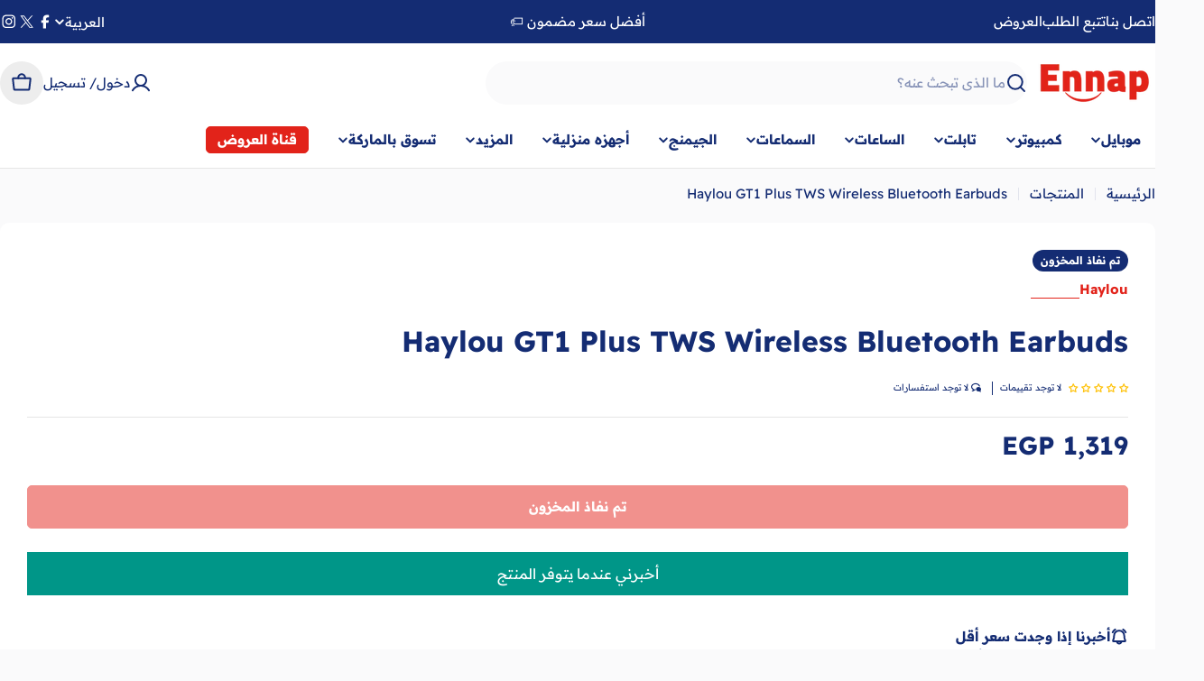

--- FILE ---
content_type: text/css
request_url: https://ennap.com/cdn/shop/t/42/assets/custom.css?v=54820502515650140181765411358
body_size: -632
content:
@font-face{font-family:ReadexPro;src:url(/cdn/shop/files/ReadexPro-Regular.ttf?v=1754919405);font-display:swap;font-style:normal;font-weight:400}@font-face{font-family:ReadexPro;src:url(/cdn/shop/files/ReadexPro-Bold.ttf?v=1754919416);font-display:swap;font-style:normal;font-weight:700}:root{--font-body-family: ReadexPro;--font-navigation-family: ReadexPro;--font-subheading-family: ReadexPro;--font-pcard-title-family: ReadexPro;--font-button-family: ReadexPro;--font-heading-family: ReadexPro}
/*# sourceMappingURL=/cdn/shop/t/42/assets/custom.css.map?v=54820502515650140181765411358 */


--- FILE ---
content_type: text/javascript; charset=utf-8
request_url: https://ennap.com/ar/products/haylou-gt1-plus-tws-wireless-bluetooth-earbuds.js
body_size: 152
content:
{"id":8616108818715,"title":"Haylou GT1 Plus TWS Wireless Bluetooth Earbuds","handle":"haylou-gt1-plus-tws-wireless-bluetooth-earbuds","description":"\u003cstyle\u003e#html-body [data-pb-style=LV8Q7MH]{justify-content:flex-start;display:flex;flex-direction:column;background-position:left top;background-size:cover;background-repeat:no-repeat;background-attachment:scroll;width:100%;align-self:stretch}#html-body [data-pb-style=IHYU6CC]{border-style:none}#html-body [data-pb-style=FH1PPCA],#html-body [data-pb-style=T12M9N0]{max-width:100%;height:auto}@media only screen and (max-width: 1024px) { #html-body [data-pb-style=IHYU6CC]{border-style:none} }@media only screen and (max-width: 768px) { #html-body [data-pb-style=IHYU6CC]{border-style:none} }@media only screen and (max-width: 640px) { #html-body [data-pb-style=IHYU6CC]{border-style:none} }\u003c\/style\u003e\u003cdiv class=\"pagebuilder-column-group\" style=\"display: flex;\" data-content-type=\"column-group\" data-grid-size=\"12\" data-element=\"main\"\u003e\u003cdiv class=\"pagebuilder-column\" data-content-type=\"column\" data-appearance=\"full-height\" data-background-images=\"{}\" data-element=\"main\" data-pb-style=\"LV8Q7MH\"\u003e\u003cfigure data-content-type=\"image\" data-appearance=\"full-width\" data-element=\"main\" data-pb-style=\"IHYU6CC\"\u003e\u003cimg class=\"pagebuilder-mobile-hidden\" src=\"{{media%20url=wysiwyg\/Haylou_GT1_Plus_TWS_Earbuds_Worldwide_delivery_-_haylou.info_1.jpg}}\" alt=\"\" title=\"\" data-element=\"desktop_image\" data-pb-style=\"T12M9N0\"\u003e\u003cimg class=\"pagebuilder-mobile-only\" src=\"{{media%20url=wysiwyg\/Haylou_GT1_Plus_TWS_Earbuds_Worldwide_delivery_-_haylou.info_1.jpg}}\" alt=\"\" title=\"\" data-element=\"mobile_image\" data-pb-style=\"FH1PPCA\"\u003e\u003c\/figure\u003e\u003c\/div\u003e\u003c\/div\u003e","published_at":"2023-09-21T22:55:47+03:00","created_at":"2023-09-21T22:55:47+03:00","vendor":"Haylou","type":"Bluetooth Headset","tags":["headphones","TWS","Wireless Headphone"],"price":131900,"price_min":131900,"price_max":131900,"available":false,"price_varies":false,"compare_at_price":119900,"compare_at_price_min":119900,"compare_at_price_max":119900,"compare_at_price_varies":false,"variants":[{"id":46774055469339,"title":"Default Title","option1":"Default Title","option2":null,"option3":null,"sku":"Haylou-GT1P","requires_shipping":true,"taxable":true,"featured_image":null,"available":false,"name":"Haylou GT1 Plus TWS Wireless Bluetooth Earbuds","public_title":null,"options":["Default Title"],"price":131900,"weight":1000,"compare_at_price":119900,"inventory_management":"shopify","barcode":null,"requires_selling_plan":false,"selling_plan_allocations":[]}],"images":[],"featured_image":null,"options":[{"name":"Title","position":1,"values":["Default Title"]}],"url":"\/ar\/products\/haylou-gt1-plus-tws-wireless-bluetooth-earbuds","requires_selling_plan":false,"selling_plan_groups":[]}

--- FILE ---
content_type: text/javascript; charset=utf-8
request_url: https://ennap.com/ar/products/haylou-gt1-plus-tws-wireless-bluetooth-earbuds.js
body_size: 218
content:
{"id":8616108818715,"title":"Haylou GT1 Plus TWS Wireless Bluetooth Earbuds","handle":"haylou-gt1-plus-tws-wireless-bluetooth-earbuds","description":"\u003cstyle\u003e#html-body [data-pb-style=LV8Q7MH]{justify-content:flex-start;display:flex;flex-direction:column;background-position:left top;background-size:cover;background-repeat:no-repeat;background-attachment:scroll;width:100%;align-self:stretch}#html-body [data-pb-style=IHYU6CC]{border-style:none}#html-body [data-pb-style=FH1PPCA],#html-body [data-pb-style=T12M9N0]{max-width:100%;height:auto}@media only screen and (max-width: 1024px) { #html-body [data-pb-style=IHYU6CC]{border-style:none} }@media only screen and (max-width: 768px) { #html-body [data-pb-style=IHYU6CC]{border-style:none} }@media only screen and (max-width: 640px) { #html-body [data-pb-style=IHYU6CC]{border-style:none} }\u003c\/style\u003e\u003cdiv class=\"pagebuilder-column-group\" style=\"display: flex;\" data-content-type=\"column-group\" data-grid-size=\"12\" data-element=\"main\"\u003e\u003cdiv class=\"pagebuilder-column\" data-content-type=\"column\" data-appearance=\"full-height\" data-background-images=\"{}\" data-element=\"main\" data-pb-style=\"LV8Q7MH\"\u003e\u003cfigure data-content-type=\"image\" data-appearance=\"full-width\" data-element=\"main\" data-pb-style=\"IHYU6CC\"\u003e\u003cimg class=\"pagebuilder-mobile-hidden\" src=\"{{media%20url=wysiwyg\/Haylou_GT1_Plus_TWS_Earbuds_Worldwide_delivery_-_haylou.info_1.jpg}}\" alt=\"\" title=\"\" data-element=\"desktop_image\" data-pb-style=\"T12M9N0\"\u003e\u003cimg class=\"pagebuilder-mobile-only\" src=\"{{media%20url=wysiwyg\/Haylou_GT1_Plus_TWS_Earbuds_Worldwide_delivery_-_haylou.info_1.jpg}}\" alt=\"\" title=\"\" data-element=\"mobile_image\" data-pb-style=\"FH1PPCA\"\u003e\u003c\/figure\u003e\u003c\/div\u003e\u003c\/div\u003e","published_at":"2023-09-21T22:55:47+03:00","created_at":"2023-09-21T22:55:47+03:00","vendor":"Haylou","type":"Bluetooth Headset","tags":["headphones","TWS","Wireless Headphone"],"price":131900,"price_min":131900,"price_max":131900,"available":false,"price_varies":false,"compare_at_price":119900,"compare_at_price_min":119900,"compare_at_price_max":119900,"compare_at_price_varies":false,"variants":[{"id":46774055469339,"title":"Default Title","option1":"Default Title","option2":null,"option3":null,"sku":"Haylou-GT1P","requires_shipping":true,"taxable":true,"featured_image":null,"available":false,"name":"Haylou GT1 Plus TWS Wireless Bluetooth Earbuds","public_title":null,"options":["Default Title"],"price":131900,"weight":1000,"compare_at_price":119900,"inventory_management":"shopify","barcode":null,"requires_selling_plan":false,"selling_plan_allocations":[]}],"images":[],"featured_image":null,"options":[{"name":"Title","position":1,"values":["Default Title"]}],"url":"\/ar\/products\/haylou-gt1-plus-tws-wireless-bluetooth-earbuds","requires_selling_plan":false,"selling_plan_groups":[]}

--- FILE ---
content_type: text/javascript
request_url: https://cdn.shopify.com/extensions/019bbccf-b809-715d-98d8-b5fa1a11b1e9/bundleroot-354/assets/chunk.28b75b87.js
body_size: -527
content:
import{d as a,y as c}from"./chunk.beac9199.js";function s(...n){return n.filter(Boolean).join(" ")}function i(n,e){return`${n}${e.charAt(0).toUpperCase()}${e.slice(1)}`}function u(n){const[e,r]=a(!1);return c(()=>{const t=window.matchMedia(n);r(t.matches);const o=()=>r(t.matches);return t.addEventListener("change",o),()=>t.removeEventListener("change",o)},[n]),e}export{s as c,u,i as v};
